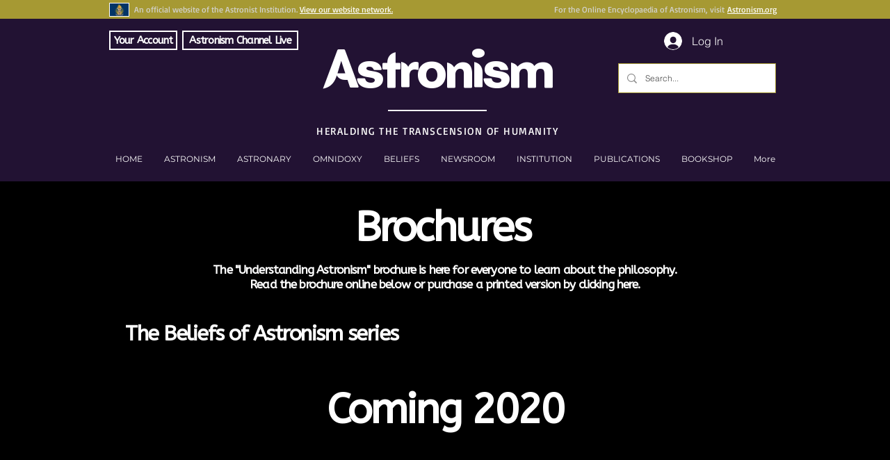

--- FILE ---
content_type: text/html; charset=utf-8
request_url: https://accounts.google.com/o/oauth2/postmessageRelay?parent=https%3A%2F%2Fstatic.parastorage.com&jsh=m%3B%2F_%2Fscs%2Fabc-static%2F_%2Fjs%2Fk%3Dgapi.lb.en.OE6tiwO4KJo.O%2Fd%3D1%2Frs%3DAHpOoo_Itz6IAL6GO-n8kgAepm47TBsg1Q%2Fm%3D__features__
body_size: 162
content:
<!DOCTYPE html><html><head><title></title><meta http-equiv="content-type" content="text/html; charset=utf-8"><meta http-equiv="X-UA-Compatible" content="IE=edge"><meta name="viewport" content="width=device-width, initial-scale=1, minimum-scale=1, maximum-scale=1, user-scalable=0"><script src='https://ssl.gstatic.com/accounts/o/2580342461-postmessagerelay.js' nonce="jruZN4ipRMbk4DJRjxrvqg"></script></head><body><script type="text/javascript" src="https://apis.google.com/js/rpc:shindig_random.js?onload=init" nonce="jruZN4ipRMbk4DJRjxrvqg"></script></body></html>

--- FILE ---
content_type: text/html; charset=utf-8
request_url: https://www.google.com/recaptcha/api2/aframe
body_size: 268
content:
<!DOCTYPE HTML><html><head><meta http-equiv="content-type" content="text/html; charset=UTF-8"></head><body><script nonce="asV1q_aMNG4qkEWaHieZ9w">/** Anti-fraud and anti-abuse applications only. See google.com/recaptcha */ try{var clients={'sodar':'https://pagead2.googlesyndication.com/pagead/sodar?'};window.addEventListener("message",function(a){try{if(a.source===window.parent){var b=JSON.parse(a.data);var c=clients[b['id']];if(c){var d=document.createElement('img');d.src=c+b['params']+'&rc='+(localStorage.getItem("rc::a")?sessionStorage.getItem("rc::b"):"");window.document.body.appendChild(d);sessionStorage.setItem("rc::e",parseInt(sessionStorage.getItem("rc::e")||0)+1);localStorage.setItem("rc::h",'1768786808352');}}}catch(b){}});window.parent.postMessage("_grecaptcha_ready", "*");}catch(b){}</script></body></html>